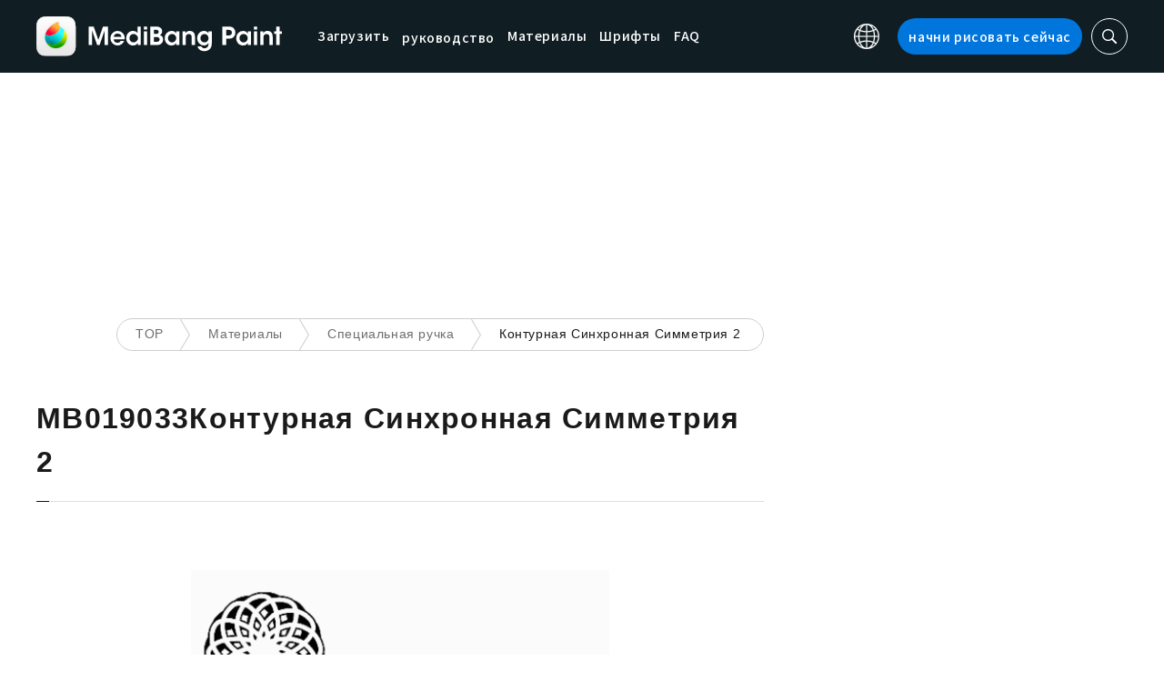

--- FILE ---
content_type: application/javascript; charset=utf-8
request_url: https://fundingchoicesmessages.google.com/f/AGSKWxUTpbyMYVSalvzPCX-R-QrNIE2JcCU-3F_jlmVYd2lgJnv4goqe5AgdyDlxKB7PEImji7e5Eg9OGa30BOPfLmqXIACfROQRVc_PGjSZA8TMawp4TaxYTNFJT1l1u8KBpmpv9wV4f2mbWPC_RLVbMKrhAQhE5leIR2wJNpAtLjPwMcfsC8cisbxwih7L/_/GoogleAd300./adpanelcontent./smalltopl./google-afc-/floaty_rotator
body_size: -1288
content:
window['e6240666-090a-46ec-8be2-8e72a930b118'] = true;